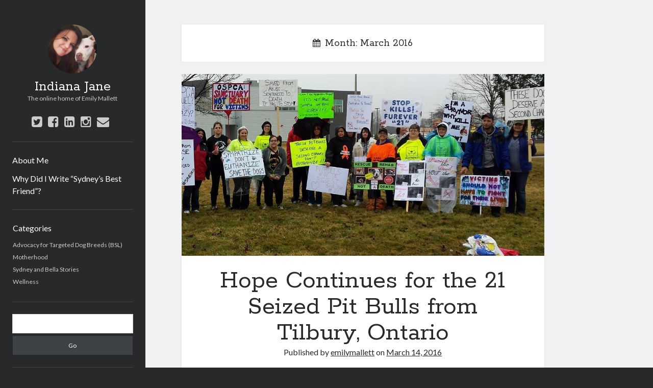

--- FILE ---
content_type: text/html; charset=UTF-8
request_url: http://indianajane.ca/2016/03/
body_size: 6658
content:
<!DOCTYPE html>

<html lang="en-US">

<head>
	<title>March 2016 &#8211; Indiana Jane</title>
<meta name='robots' content='max-image-preview:large'/>
<meta charset="UTF-8"/>
<meta name="viewport" content="width=device-width, initial-scale=1"/>
<meta name="template" content="Author 1.17"/>
<meta name="generator" content="WordPress 5.9.12"/>
<link rel='dns-prefetch' href='//ajax.googleapis.com'/>
<link rel='dns-prefetch' href='//fonts.googleapis.com'/>
<link rel='dns-prefetch' href='//s.w.org'/>
<link rel="alternate" type="application/rss+xml" title="Indiana Jane &raquo; Feed" href="http://indianajane.ca/feed/"/>
<link rel="alternate" type="application/rss+xml" title="Indiana Jane &raquo; Comments Feed" href="http://indianajane.ca/comments/feed/"/>
<script type="text/javascript">window._wpemojiSettings={"baseUrl":"https:\/\/s.w.org\/images\/core\/emoji\/13.1.0\/72x72\/","ext":".png","svgUrl":"https:\/\/s.w.org\/images\/core\/emoji\/13.1.0\/svg\/","svgExt":".svg","source":{"concatemoji":"http:\/\/indianajane.ca\/wp-includes\/js\/wp-emoji-release.min.js?ver=5.9.12"}};!function(e,a,t){var n,r,o,i=a.createElement("canvas"),p=i.getContext&&i.getContext("2d");function s(e,t){var a=String.fromCharCode;p.clearRect(0,0,i.width,i.height),p.fillText(a.apply(this,e),0,0);e=i.toDataURL();return p.clearRect(0,0,i.width,i.height),p.fillText(a.apply(this,t),0,0),e===i.toDataURL()}function c(e){var t=a.createElement("script");t.src=e,t.defer=t.type="text/javascript",a.getElementsByTagName("head")[0].appendChild(t)}for(o=Array("flag","emoji"),t.supports={everything:!0,everythingExceptFlag:!0},r=0;r<o.length;r++)t.supports[o[r]]=function(e){if(!p||!p.fillText)return!1;switch(p.textBaseline="top",p.font="600 32px Arial",e){case"flag":return s([127987,65039,8205,9895,65039],[127987,65039,8203,9895,65039])?!1:!s([55356,56826,55356,56819],[55356,56826,8203,55356,56819])&&!s([55356,57332,56128,56423,56128,56418,56128,56421,56128,56430,56128,56423,56128,56447],[55356,57332,8203,56128,56423,8203,56128,56418,8203,56128,56421,8203,56128,56430,8203,56128,56423,8203,56128,56447]);case"emoji":return!s([10084,65039,8205,55357,56613],[10084,65039,8203,55357,56613])}return!1}(o[r]),t.supports.everything=t.supports.everything&&t.supports[o[r]],"flag"!==o[r]&&(t.supports.everythingExceptFlag=t.supports.everythingExceptFlag&&t.supports[o[r]]);t.supports.everythingExceptFlag=t.supports.everythingExceptFlag&&!t.supports.flag,t.DOMReady=!1,t.readyCallback=function(){t.DOMReady=!0},t.supports.everything||(n=function(){t.readyCallback()},a.addEventListener?(a.addEventListener("DOMContentLoaded",n,!1),e.addEventListener("load",n,!1)):(e.attachEvent("onload",n),a.attachEvent("onreadystatechange",function(){"complete"===a.readyState&&t.readyCallback()})),(n=t.source||{}).concatemoji?c(n.concatemoji):n.wpemoji&&n.twemoji&&(c(n.twemoji),c(n.wpemoji)))}(window,document,window._wpemojiSettings);</script>
<style type="text/css">
img.wp-smiley,
img.emoji {
	display: inline !important;
	border: none !important;
	box-shadow: none !important;
	height: 1em !important;
	width: 1em !important;
	margin: 0 0.07em !important;
	vertical-align: -0.1em !important;
	background: none !important;
	padding: 0 !important;
}
</style>
	<link rel='stylesheet' id='wp-block-library-css' href='http://indianajane.ca/wp-includes/css/dist/block-library/style.min.css?ver=5.9.12' type='text/css' media='all'/>
<style id='global-styles-inline-css' type='text/css'>
body{--wp--preset--color--black: #000000;--wp--preset--color--cyan-bluish-gray: #abb8c3;--wp--preset--color--white: #ffffff;--wp--preset--color--pale-pink: #f78da7;--wp--preset--color--vivid-red: #cf2e2e;--wp--preset--color--luminous-vivid-orange: #ff6900;--wp--preset--color--luminous-vivid-amber: #fcb900;--wp--preset--color--light-green-cyan: #7bdcb5;--wp--preset--color--vivid-green-cyan: #00d084;--wp--preset--color--pale-cyan-blue: #8ed1fc;--wp--preset--color--vivid-cyan-blue: #0693e3;--wp--preset--color--vivid-purple: #9b51e0;--wp--preset--gradient--vivid-cyan-blue-to-vivid-purple: linear-gradient(135deg,rgba(6,147,227,1) 0%,rgb(155,81,224) 100%);--wp--preset--gradient--light-green-cyan-to-vivid-green-cyan: linear-gradient(135deg,rgb(122,220,180) 0%,rgb(0,208,130) 100%);--wp--preset--gradient--luminous-vivid-amber-to-luminous-vivid-orange: linear-gradient(135deg,rgba(252,185,0,1) 0%,rgba(255,105,0,1) 100%);--wp--preset--gradient--luminous-vivid-orange-to-vivid-red: linear-gradient(135deg,rgba(255,105,0,1) 0%,rgb(207,46,46) 100%);--wp--preset--gradient--very-light-gray-to-cyan-bluish-gray: linear-gradient(135deg,rgb(238,238,238) 0%,rgb(169,184,195) 100%);--wp--preset--gradient--cool-to-warm-spectrum: linear-gradient(135deg,rgb(74,234,220) 0%,rgb(151,120,209) 20%,rgb(207,42,186) 40%,rgb(238,44,130) 60%,rgb(251,105,98) 80%,rgb(254,248,76) 100%);--wp--preset--gradient--blush-light-purple: linear-gradient(135deg,rgb(255,206,236) 0%,rgb(152,150,240) 100%);--wp--preset--gradient--blush-bordeaux: linear-gradient(135deg,rgb(254,205,165) 0%,rgb(254,45,45) 50%,rgb(107,0,62) 100%);--wp--preset--gradient--luminous-dusk: linear-gradient(135deg,rgb(255,203,112) 0%,rgb(199,81,192) 50%,rgb(65,88,208) 100%);--wp--preset--gradient--pale-ocean: linear-gradient(135deg,rgb(255,245,203) 0%,rgb(182,227,212) 50%,rgb(51,167,181) 100%);--wp--preset--gradient--electric-grass: linear-gradient(135deg,rgb(202,248,128) 0%,rgb(113,206,126) 100%);--wp--preset--gradient--midnight: linear-gradient(135deg,rgb(2,3,129) 0%,rgb(40,116,252) 100%);--wp--preset--duotone--dark-grayscale: url('#wp-duotone-dark-grayscale');--wp--preset--duotone--grayscale: url('#wp-duotone-grayscale');--wp--preset--duotone--purple-yellow: url('#wp-duotone-purple-yellow');--wp--preset--duotone--blue-red: url('#wp-duotone-blue-red');--wp--preset--duotone--midnight: url('#wp-duotone-midnight');--wp--preset--duotone--magenta-yellow: url('#wp-duotone-magenta-yellow');--wp--preset--duotone--purple-green: url('#wp-duotone-purple-green');--wp--preset--duotone--blue-orange: url('#wp-duotone-blue-orange');--wp--preset--font-size--small: 13px;--wp--preset--font-size--medium: 20px;--wp--preset--font-size--large: 36px;--wp--preset--font-size--x-large: 42px;}.has-black-color{color: var(--wp--preset--color--black) !important;}.has-cyan-bluish-gray-color{color: var(--wp--preset--color--cyan-bluish-gray) !important;}.has-white-color{color: var(--wp--preset--color--white) !important;}.has-pale-pink-color{color: var(--wp--preset--color--pale-pink) !important;}.has-vivid-red-color{color: var(--wp--preset--color--vivid-red) !important;}.has-luminous-vivid-orange-color{color: var(--wp--preset--color--luminous-vivid-orange) !important;}.has-luminous-vivid-amber-color{color: var(--wp--preset--color--luminous-vivid-amber) !important;}.has-light-green-cyan-color{color: var(--wp--preset--color--light-green-cyan) !important;}.has-vivid-green-cyan-color{color: var(--wp--preset--color--vivid-green-cyan) !important;}.has-pale-cyan-blue-color{color: var(--wp--preset--color--pale-cyan-blue) !important;}.has-vivid-cyan-blue-color{color: var(--wp--preset--color--vivid-cyan-blue) !important;}.has-vivid-purple-color{color: var(--wp--preset--color--vivid-purple) !important;}.has-black-background-color{background-color: var(--wp--preset--color--black) !important;}.has-cyan-bluish-gray-background-color{background-color: var(--wp--preset--color--cyan-bluish-gray) !important;}.has-white-background-color{background-color: var(--wp--preset--color--white) !important;}.has-pale-pink-background-color{background-color: var(--wp--preset--color--pale-pink) !important;}.has-vivid-red-background-color{background-color: var(--wp--preset--color--vivid-red) !important;}.has-luminous-vivid-orange-background-color{background-color: var(--wp--preset--color--luminous-vivid-orange) !important;}.has-luminous-vivid-amber-background-color{background-color: var(--wp--preset--color--luminous-vivid-amber) !important;}.has-light-green-cyan-background-color{background-color: var(--wp--preset--color--light-green-cyan) !important;}.has-vivid-green-cyan-background-color{background-color: var(--wp--preset--color--vivid-green-cyan) !important;}.has-pale-cyan-blue-background-color{background-color: var(--wp--preset--color--pale-cyan-blue) !important;}.has-vivid-cyan-blue-background-color{background-color: var(--wp--preset--color--vivid-cyan-blue) !important;}.has-vivid-purple-background-color{background-color: var(--wp--preset--color--vivid-purple) !important;}.has-black-border-color{border-color: var(--wp--preset--color--black) !important;}.has-cyan-bluish-gray-border-color{border-color: var(--wp--preset--color--cyan-bluish-gray) !important;}.has-white-border-color{border-color: var(--wp--preset--color--white) !important;}.has-pale-pink-border-color{border-color: var(--wp--preset--color--pale-pink) !important;}.has-vivid-red-border-color{border-color: var(--wp--preset--color--vivid-red) !important;}.has-luminous-vivid-orange-border-color{border-color: var(--wp--preset--color--luminous-vivid-orange) !important;}.has-luminous-vivid-amber-border-color{border-color: var(--wp--preset--color--luminous-vivid-amber) !important;}.has-light-green-cyan-border-color{border-color: var(--wp--preset--color--light-green-cyan) !important;}.has-vivid-green-cyan-border-color{border-color: var(--wp--preset--color--vivid-green-cyan) !important;}.has-pale-cyan-blue-border-color{border-color: var(--wp--preset--color--pale-cyan-blue) !important;}.has-vivid-cyan-blue-border-color{border-color: var(--wp--preset--color--vivid-cyan-blue) !important;}.has-vivid-purple-border-color{border-color: var(--wp--preset--color--vivid-purple) !important;}.has-vivid-cyan-blue-to-vivid-purple-gradient-background{background: var(--wp--preset--gradient--vivid-cyan-blue-to-vivid-purple) !important;}.has-light-green-cyan-to-vivid-green-cyan-gradient-background{background: var(--wp--preset--gradient--light-green-cyan-to-vivid-green-cyan) !important;}.has-luminous-vivid-amber-to-luminous-vivid-orange-gradient-background{background: var(--wp--preset--gradient--luminous-vivid-amber-to-luminous-vivid-orange) !important;}.has-luminous-vivid-orange-to-vivid-red-gradient-background{background: var(--wp--preset--gradient--luminous-vivid-orange-to-vivid-red) !important;}.has-very-light-gray-to-cyan-bluish-gray-gradient-background{background: var(--wp--preset--gradient--very-light-gray-to-cyan-bluish-gray) !important;}.has-cool-to-warm-spectrum-gradient-background{background: var(--wp--preset--gradient--cool-to-warm-spectrum) !important;}.has-blush-light-purple-gradient-background{background: var(--wp--preset--gradient--blush-light-purple) !important;}.has-blush-bordeaux-gradient-background{background: var(--wp--preset--gradient--blush-bordeaux) !important;}.has-luminous-dusk-gradient-background{background: var(--wp--preset--gradient--luminous-dusk) !important;}.has-pale-ocean-gradient-background{background: var(--wp--preset--gradient--pale-ocean) !important;}.has-electric-grass-gradient-background{background: var(--wp--preset--gradient--electric-grass) !important;}.has-midnight-gradient-background{background: var(--wp--preset--gradient--midnight) !important;}.has-small-font-size{font-size: var(--wp--preset--font-size--small) !important;}.has-medium-font-size{font-size: var(--wp--preset--font-size--medium) !important;}.has-large-font-size{font-size: var(--wp--preset--font-size--large) !important;}.has-x-large-font-size{font-size: var(--wp--preset--font-size--x-large) !important;}
</style>
<link rel='stylesheet' id='cptch_stylesheet-css' href='http://indianajane.ca/wp-content/plugins/captcha/css/style.css?ver=5.9.12' type='text/css' media='all'/>
<link rel='stylesheet' id='dashicons-css' href='http://indianajane.ca/wp-includes/css/dashicons.min.css?ver=5.9.12' type='text/css' media='all'/>
<link rel='stylesheet' id='cptch_desktop_style-css' href='http://indianajane.ca/wp-content/plugins/captcha/css/desktop_style.css?ver=5.9.12' type='text/css' media='all'/>
<link rel='stylesheet' id='jquery-ui-style-css' href='http://ajax.googleapis.com/ajax/libs/jqueryui/1.11.4/themes/ui-darkness/jquery-ui.css?ver=5.9.12' type='text/css' media='all'/>
<link rel='stylesheet' id='ct-author-google-fonts-css' href='//fonts.googleapis.com/css?family=Rokkitt%3A400%2C700%7CLato%3A400%2C700&#038;ver=5.9.12' type='text/css' media='all'/>
<link rel='stylesheet' id='font-awesome-css' href='http://indianajane.ca/wp-content/themes/author/assets/font-awesome/css/font-awesome.min.css?ver=5.9.12' type='text/css' media='all'/>
<link rel='stylesheet' id='ct-author-style-css' href='http://indianajane.ca/wp-content/themes/author/style.css?ver=5.9.12' type='text/css' media='all'/>
<script type='text/javascript' src='http://indianajane.ca/wp-includes/js/jquery/jquery.min.js?ver=3.6.0' id='jquery-core-js'></script>
<script type='text/javascript' src='http://indianajane.ca/wp-includes/js/jquery/jquery-migrate.min.js?ver=3.3.2' id='jquery-migrate-js'></script>
<script type='text/javascript' id='cptch_front_end_script-js-extra'>//<![CDATA[
var cptch_vars={"nonce":"8c2fc9d601","ajaxurl":"http:\/\/indianajane.ca\/wp-admin\/admin-ajax.php","enlarge":"0"};
//]]></script>
<script type='text/javascript' src='http://indianajane.ca/wp-content/plugins/captcha/js/front_end_script.js?ver=5.9.12' id='cptch_front_end_script-js'></script>
<script type='text/javascript' id='s2_ajax-js-extra'>//<![CDATA[
var s2_script_strings={"ajaxurl":"http:\/\/indianajane.ca\/wp-admin\/admin-ajax.php","title":"Subscribe to this blog"};
//]]></script>
<script type='text/javascript' src='http://indianajane.ca/wp-content/plugins/subscribe2/include/s2_ajax.min.js?ver=1.0' id='s2_ajax-js'></script>
<!--[if IE 8]>
<script type='text/javascript' src='http://indianajane.ca/wp-content/themes/author/js/build/html5shiv.min.js?ver=5.9.12' id='ct-author-html5-shiv-js'></script>
<![endif]-->
<link rel="https://api.w.org/" href="http://indianajane.ca/wp-json/"/><link rel="EditURI" type="application/rsd+xml" title="RSD" href="http://indianajane.ca/xmlrpc.php?rsd"/>
<link rel="wlwmanifest" type="application/wlwmanifest+xml" href="http://indianajane.ca/wp-includes/wlwmanifest.xml"/> 
<style type="text/css">.recentcomments a{display:inline !important;padding:0 !important;margin:0 !important;}</style><link rel="icon" href="http://indianajane.ca/wp-content/uploads/2016/02/cropped-emilybella-32x32.jpg" sizes="32x32"/>
<link rel="icon" href="http://indianajane.ca/wp-content/uploads/2016/02/cropped-emilybella-192x192.jpg" sizes="192x192"/>
<link rel="apple-touch-icon" href="http://indianajane.ca/wp-content/uploads/2016/02/cropped-emilybella-180x180.jpg"/>
<meta name="msapplication-TileImage" content="http://indianajane.ca/wp-content/uploads/2016/02/cropped-emilybella-270x270.jpg"/>
</head>

<body id="author" class="archive date">
		<a class="skip-content" href="#main">Skip to content</a>
		<div id="overflow-container" class="overflow-container">
			<div class="max-width">
				<div id="main-sidebar" class="main-sidebar">
										<header class="site-header" id="site-header" role="banner">
						<div id="title-container" class="title-container">
															<div id="site-avatar" class="site-avatar" style="background-image:url(http://indianajane.ca/wp-content/uploads/2016/02/emilybella.jpg)" title="Indiana Jane avatar"></div>
														<div class="container">
								<h1 id='site-title' class='site-title'><a href='http://indianajane.ca' title='Indiana Jane'>Indiana Jane</a></h1>								<p class="tagline">The online home of Emily Mallett</p>							</div>
						</div>
						<button id="toggle-navigation" class="toggle-navigation" aria-expanded="false">
							<span class="screen-reader-text">open primary menu</span>
							<i class="fa fa-bars"></i>
						</button>
						<div class='social-media-icons'><ul>						<li>
							<a class="twitter" target="_blank" href="http://www.twitter.com/EmilyClareM24">
								<i class="fa fa-twitter-square" title="twitter"></i>
							</a>
						</li>
												<li>
							<a class="facebook" target="_blank" href="https://www.facebook.com/emily.indianajane.clare">
								<i class="fa fa-facebook-square" title="facebook"></i>
							</a>
						</li>
												<li>
							<a class="linkedin" target="_blank" href="https://www.linkedin.com/in/emily-mallett-20b35a10b?">
								<i class="fa fa-linkedin-square" title="linkedin"></i>
							</a>
						</li>
												<li>
							<a class="instagram" target="_blank" href="http://www.instagram.com/indianajane24">
								<i class="fa fa-instagram" title="instagram"></i>
							</a>
						</li>
												<li>
							<a class="email" target="_blank" href="mailto:em&#105;ly&#64;ind&#105;anaj&#97;&#110;&#101;&#46;&#99;&#97;">
								<i class="fa fa-envelope" title="email"></i>
							</a>
						</li>
					</ul></div>						<div id="menu-primary" class="menu-container menu-primary" role="navigation">
	<div class="menu-unset"><ul><li class="page_item page-item-8"><a href="http://indianajane.ca/about-me/">About Me</a></li><li class="page_item page-item-300"><a href="http://indianajane.ca/why-did-i-write-sydneys-best-friend/">Why Did I Write &#8220;Sydney&#8217;s Best Friend&#8221;?</a></li></ul></div></div>					</header>
											<aside class="sidebar sidebar-primary" id="sidebar-primary" role="complementary">
		<section id="categories-2" class="widget widget_categories"><h2 class="widget-title">Categories</h2>
			<ul>
					<li class="cat-item cat-item-2"><a href="http://indianajane.ca/category/advocacy-for-targeted-dog-breeds/">Advocacy for Targeted Dog Breeds (BSL)</a>
</li>
	<li class="cat-item cat-item-3"><a href="http://indianajane.ca/category/motherhood/">Motherhood</a>
</li>
	<li class="cat-item cat-item-116"><a href="http://indianajane.ca/category/sydney-and-bella-stories/">Sydney and Bella Stories</a>
</li>
	<li class="cat-item cat-item-5"><a href="http://indianajane.ca/category/wellness/">Wellness</a>
</li>
			</ul>

			</section><section id="search-2" class="widget widget_search"><div class='search-form-container'>
	<form role="search" method="get" class="search-form" action="http://indianajane.ca/">
		<label class="screen-reader-text" for="search-field">Search</label>
		<input id="search-field" type="search" class="search-field" value="" name="s" title="Search for:"/>
		<input type="submit" class="search-submit" value='Go'/>
	</form>
</div></section>
		<section id="recent-posts-2" class="widget widget_recent_entries">
		<h2 class="widget-title">Recent Posts</h2>
		<ul>
											<li>
					<a href="http://indianajane.ca/2025/04/15/unspoken-grief-losing-a-companion-animal/">Unspoken Grief: Losing a Companion Animal</a>
									</li>
											<li>
					<a href="http://indianajane.ca/2018/02/13/how-breed-specific-legislation-affects-dog-owners/">How Breed Specific Legislation Affects Dog Owners</a>
									</li>
											<li>
					<a href="http://indianajane.ca/2018/01/07/ontarios-rescued-dogs-free-at-last/">Ontario&#8217;s Rescued Dogs: Free at Last</a>
									</li>
											<li>
					<a href="http://indianajane.ca/2017/12/04/what-i-learned-while-on-social-media-hiatus/">What I Learned While on Social Media Hiatus</a>
									</li>
											<li>
					<a href="http://indianajane.ca/2017/07/26/rescued-at-last-the-chatham-dogs-are-saved/">Rescued at Last: The Chatham Dogs are Saved</a>
									</li>
					</ul>

		</section><section id="recent-comments-2" class="widget widget_recent_comments"><h2 class="widget-title">Recent Comments</h2><ul id="recentcomments"><li class="recentcomments"><span class="comment-author-link">Joanne Sweers</span> on <a href="http://indianajane.ca/2025/04/15/unspoken-grief-losing-a-companion-animal/#comment-397">Unspoken Grief: Losing a Companion Animal</a></li><li class="recentcomments"><span class="comment-author-link"><a href='https://Fish-Chesney.blogspot.com' rel='external nofollow ugc' class='url'>https://Fish-Chesney.blogspot.com</a></span> on <a href="http://indianajane.ca/2016/03/04/a-painful-irony-the-seized-pit-bulls-of-tilbury-ontario/#comment-388">A Painful Irony: The Seized Pit Bulls of Tilbury, Ontario</a></li><li class="recentcomments"><span class="comment-author-link">Lynne Fair</span> on <a href="http://indianajane.ca/2018/02/13/how-breed-specific-legislation-affects-dog-owners/#comment-375">How Breed Specific Legislation Affects Dog Owners</a></li><li class="recentcomments"><span class="comment-author-link">Tina Morgan</span> on <a href="http://indianajane.ca/2016/02/19/dont-ever-tell-me-its-just-a-dog/#comment-346">Don&#8217;t Ever Tell Me It&#8217;s &#8220;Just a Dog&#8221;</a></li><li class="recentcomments"><span class="comment-author-link">Jill Walker</span> on <a href="http://indianajane.ca/2018/02/13/how-breed-specific-legislation-affects-dog-owners/#comment-345">How Breed Specific Legislation Affects Dog Owners</a></li></ul></section><section id="archives-2" class="widget widget_archive"><h2 class="widget-title">Archives</h2>
			<ul>
					<li><a href='http://indianajane.ca/2025/04/'>April 2025</a></li>
	<li><a href='http://indianajane.ca/2018/02/'>February 2018</a></li>
	<li><a href='http://indianajane.ca/2018/01/'>January 2018</a></li>
	<li><a href='http://indianajane.ca/2017/12/'>December 2017</a></li>
	<li><a href='http://indianajane.ca/2017/07/'>July 2017</a></li>
	<li><a href='http://indianajane.ca/2017/06/'>June 2017</a></li>
	<li><a href='http://indianajane.ca/2017/01/'>January 2017</a></li>
	<li><a href='http://indianajane.ca/2016/10/'>October 2016</a></li>
	<li><a href='http://indianajane.ca/2016/09/'>September 2016</a></li>
	<li><a href='http://indianajane.ca/2016/08/'>August 2016</a></li>
	<li><a href='http://indianajane.ca/2016/04/'>April 2016</a></li>
	<li><a href='http://indianajane.ca/2016/03/' aria-current="page">March 2016</a></li>
	<li><a href='http://indianajane.ca/2016/02/'>February 2016</a></li>
			</ul>

			</section><section id="meta-2" class="widget widget_meta"><h2 class="widget-title">Meta</h2>
		<ul>
						<li><a href="http://indianajane.ca/wp-login.php">Log in</a></li>
			<li><a href="http://indianajane.ca/feed/">Entries feed</a></li>
			<li><a href="http://indianajane.ca/comments/feed/">Comments feed</a></li>

			<li><a href="https://wordpress.org/">WordPress.org</a></li><li><a href="">[Un]Subscribe to Posts</a></li>

		</ul>

		</section>	</aside>
									</div>
								<section id="main" class="main" role="main">
					
<div class='archive-header'>
	<i class="fa fa-calendar"></i>
	<h2>
		Month: <span>March 2016</span>	</h2>
	</div>	<div id="loop-container" class="loop-container">
		<div class="post-55 post type-post status-publish format-standard has-post-thumbnail hentry category-advocacy-for-targeted-dog-breeds tag-bsl tag-bull tag-courthouse tag-dogs tag-media tag-ontario tag-ospca tag-pit tag-victims entry">
		<div class="featured-image"><a href="http://indianajane.ca/2016/03/14/hope-continues-for-the-21-seized-pit-bulls-from-tilbury-ontario/">Hope Continues for the 21 Seized Pit Bulls from Tilbury, Ontario<img width="1248" height="555" src="http://indianajane.ca/wp-content/uploads/2016/03/March-10-A-1.jpg" class="attachment-full size-full wp-post-image" alt="" srcset="http://indianajane.ca/wp-content/uploads/2016/03/March-10-A-1.jpg 1248w, http://indianajane.ca/wp-content/uploads/2016/03/March-10-A-1-300x133.jpg 300w, http://indianajane.ca/wp-content/uploads/2016/03/March-10-A-1-768x342.jpg 768w, http://indianajane.ca/wp-content/uploads/2016/03/March-10-A-1-1024x455.jpg 1024w" sizes="(max-width: 1248px) 100vw, 1248px"/></a></div>	<article>
		<div class='post-header'>
			<h1 class='post-title'>
				<a href="http://indianajane.ca/2016/03/14/hope-continues-for-the-21-seized-pit-bulls-from-tilbury-ontario/">Hope Continues for the 21 Seized Pit Bulls from Tilbury, Ontario</a>
			</h1>
			<span class="post-meta">
		Published by <a href='http://indianajane.ca/author/emilymallett/'>emilymallett</a> on <a href='http://indianajane.ca/2016/03/'>March 14, 2016</a></span>		</div>
		<div class="post-content">
			<p>On Thursday, March 10th, my husband and I left our home at 5:30am and drove 3 hours to Chatham, Ontario, to be a part of&#8230;</p>
<p><a class='more-link' href='http://indianajane.ca/2016/03/14/hope-continues-for-the-21-seized-pit-bulls-from-tilbury-ontario/'>Continue reading <span class='screen-reader-text'>Hope Continues for the 21 Seized Pit Bulls from Tilbury, Ontario</span></a></p>		</div>
	</article>
	</div><div class="post-46 post type-post status-publish format-standard has-post-thumbnail hentry category-advocacy-for-targeted-dog-breeds tag-abuse tag-advocacy tag-be tag-bull tag-chatham tag-dog tag-dogs tag-fighting tag-nanny tag-ontario tag-ospca tag-pit tag-rescue tag-their tag-tilbury tag-victims tag-voice entry">
		<div class="featured-image"><a href="http://indianajane.ca/2016/03/04/a-painful-irony-the-seized-pit-bulls-of-tilbury-ontario/">A Painful Irony: The Seized Pit Bulls of Tilbury, Ontario<img width="960" height="919" src="http://indianajane.ca/wp-content/uploads/2016/03/Protest-for-Blog-1.jpg" class="attachment-full size-full wp-post-image" alt="" loading="lazy" srcset="http://indianajane.ca/wp-content/uploads/2016/03/Protest-for-Blog-1.jpg 960w, http://indianajane.ca/wp-content/uploads/2016/03/Protest-for-Blog-1-300x287.jpg 300w, http://indianajane.ca/wp-content/uploads/2016/03/Protest-for-Blog-1-768x735.jpg 768w" sizes="(max-width: 960px) 100vw, 960px"/></a></div>	<article>
		<div class='post-header'>
			<h1 class='post-title'>
				<a href="http://indianajane.ca/2016/03/04/a-painful-irony-the-seized-pit-bulls-of-tilbury-ontario/">A Painful Irony: The Seized Pit Bulls of Tilbury, Ontario</a>
			</h1>
			<span class="post-meta">
		Published by <a href='http://indianajane.ca/author/emilymallett/'>emilymallett</a> on <a href='http://indianajane.ca/2016/03/'>March 4, 2016</a></span>		</div>
		<div class="post-content">
			<p>The irony in the case of the 21 pit bulls “rescued” from a dog fighting ring by the OSPCA in Tilbury, Ontario, is as heart-breaking&#8230;</p>
<p><a class='more-link' href='http://indianajane.ca/2016/03/04/a-painful-irony-the-seized-pit-bulls-of-tilbury-ontario/'>Continue reading <span class='screen-reader-text'>A Painful Irony: The Seized Pit Bulls of Tilbury, Ontario</span></a></p>		</div>
	</article>
	</div>	</div>
</section><!-- .main -->
<footer class="site-footer" role="contentinfo">
		<div class="design-credit">
        <span>
            <a href="https://www.competethemes.com/author/">Author WordPress Theme</a> by Compete Themes        </span>
	</div>
</footer>
</div><!-- .max-width -->
</div><!-- .overflow-container -->

<script type='text/javascript' src='http://indianajane.ca/wp-includes/js/jquery/ui/core.min.js?ver=1.13.1' id='jquery-ui-core-js'></script>
<script type='text/javascript' src='http://indianajane.ca/wp-includes/js/jquery/ui/mouse.min.js?ver=1.13.1' id='jquery-ui-mouse-js'></script>
<script type='text/javascript' src='http://indianajane.ca/wp-includes/js/jquery/ui/resizable.min.js?ver=1.13.1' id='jquery-ui-resizable-js'></script>
<script type='text/javascript' src='http://indianajane.ca/wp-includes/js/jquery/ui/draggable.min.js?ver=1.13.1' id='jquery-ui-draggable-js'></script>
<script type='text/javascript' src='http://indianajane.ca/wp-includes/js/jquery/ui/controlgroup.min.js?ver=1.13.1' id='jquery-ui-controlgroup-js'></script>
<script type='text/javascript' src='http://indianajane.ca/wp-includes/js/jquery/ui/checkboxradio.min.js?ver=1.13.1' id='jquery-ui-checkboxradio-js'></script>
<script type='text/javascript' src='http://indianajane.ca/wp-includes/js/jquery/ui/button.min.js?ver=1.13.1' id='jquery-ui-button-js'></script>
<script type='text/javascript' src='http://indianajane.ca/wp-includes/js/jquery/ui/dialog.min.js?ver=1.13.1' id='jquery-ui-dialog-js'></script>
<script type='text/javascript' id='ct-author-js-js-extra'>//<![CDATA[
var objectL10n={"openPrimaryMenu":"open primary menu","closePrimaryMenu":"close primary menu","openChildMenu":"open child menu","closeChildMenu":"close child menu"};
//]]></script>
<script type='text/javascript' src='http://indianajane.ca/wp-content/themes/author/js/build/production.min.js?ver=5.9.12' id='ct-author-js-js'></script>
<!--[if IE 8]>
<script type='text/javascript' src='http://indianajane.ca/wp-content/themes/author/js/build/respond.min.js?ver=5.9.12' id='ct-author-respond-js'></script>
<![endif]-->

</body>
</html>

--- FILE ---
content_type: application/javascript
request_url: http://indianajane.ca/wp-content/themes/author/js/build/production.min.js?ver=5.9.12
body_size: 6445
content:
!function(a){"use strict";a.fn.fitVids=function(b){var c={customSelector:null,ignore:null};if(!document.getElementById("fit-vids-style")){var d=document.head||document.getElementsByTagName("head")[0],e=".fluid-width-video-wrapper{width:100%;position:relative;padding:0;}.fluid-width-video-wrapper iframe,.fluid-width-video-wrapper object,.fluid-width-video-wrapper embed {position:absolute;top:0;left:0;width:100%;height:100%;}",f=document.createElement("div");f.innerHTML='<p>x</p><style id="fit-vids-style">'+e+"</style>",d.appendChild(f.childNodes[1])}return b&&a.extend(c,b),this.each(function(){var b=['iframe[src*="player.vimeo.com"]','iframe[src*="youtube.com"]','iframe[src*="youtube-nocookie.com"]','iframe[src*="kickstarter.com"][src*="video.html"]',"object","embed"];c.customSelector&&b.push(c.customSelector);var d=".fitvidsignore";c.ignore&&(d=d+", "+c.ignore);var e=a(this).find(b.join(","));e=e.not("object object"),e=e.not(d),e.each(function(){var b=a(this);if(!(b.parents(d).length>0||"embed"===this.tagName.toLowerCase()&&b.parent("object").length||b.parent(".fluid-width-video-wrapper").length)){b.css("height")||b.css("width")||!isNaN(b.attr("height"))&&!isNaN(b.attr("width"))||(b.attr("height",9),b.attr("width",16));var c="object"===this.tagName.toLowerCase()||b.attr("height")&&!isNaN(parseInt(b.attr("height"),10))?parseInt(b.attr("height"),10):b.height(),e=isNaN(parseInt(b.attr("width"),10))?b.width():parseInt(b.attr("width"),10),f=c/e;if(!b.attr("id")){var g="fitvid"+Math.floor(999999*Math.random());b.attr("id",g)}b.wrap('<div class="fluid-width-video-wrapper"></div>').parent(".fluid-width-video-wrapper").css("padding-top",100*f+"%"),b.removeAttr("height").removeAttr("width")}})})}}(window.jQuery||window.Zepto),jQuery(document).ready(function(a){function b(){if(r.hasClass("open"))r.trigger("close"),r.removeClass("open"),a(this).children("span").text(objectL10n.openPrimaryMenu),a(this).attr("aria-expanded","false"),a("#menu-primary-items ul, .menu-unset ul").removeAttr("style"),a(".menu-item-has-children").each(function(){a(this).hasClass("open")&&a(this).removeClass("open")}),g(),d(),a(window).unbind("scroll",k);else{r.addClass("open"),r.trigger("open"),a(this).children("span").text(objectL10n.closePrimaryMenu),a(this).attr("aria-expanded","true");var b=window.innerWidth;if(b>549&&950>b){var c=0;s.find(".social-media-icons").length&&(c=s.find(".social-media-icons").find("ul").outerHeight());var e=y.outerHeight(),f=r.outerHeight(),h=u.height(),i=h+f+c+e;i>window.innerHeight&&t.css("min-height",i+"px"),a(window).scroll(k)}}}function c(){var b=a(this).parent();b.hasClass("open")?(b.removeClass("open"),a(this).children("span").text(objectL10n.openChildMenu),a(this).attr("aria-expanded","false")):(b.addClass("open"),a(this).children("span").text(objectL10n.closeChildMenu),a(this).attr("aria-expanded","true"),A=!1),g()}function d(){var b=window.innerWidth;if(b>549&&950>b){var c=0;s.find(".social-media-icons").length&&(c=s.find(".social-media-icons").find("ul").outerHeight());var d=y.outerHeight(),e=r.outerHeight();a("#menu-primary").css("top",e+c+24+"px"),u.css("top",e+c+d+48+"px")}else a("#sidebar-primary, #menu-primary").css("top","")}function e(){var b=window.innerWidth;if(b>549&&950>b){var c=a(this).next(),d=0;c.children().each(function(){d+=a(this).height()});var e=u.css("top"),f=t.css("min-height");e=parseInt(e),f=parseInt(f);var g=a(this).parent();g.hasClass("open")?(u.css("top",e+d+"px"),t.css("min-height",f+d+"px")):(u.css("top",e-d+"px"),t.css("min-height",f-d+"px"))}}function f(){window.innerWidth>949&&r.hasClass("open")&&b()}function g(){t.css("min-height","");var a=v.height();x.length>0&&(a-=x.children("a").height()),a>window.innerHeight&&t.css("min-height",a+"px")}function h(){if(window.innerWidth<950){r.removeAttr("style")}}function i(){var b=a("#overflow-container"),c=window.innerWidth,d=a(window).height(),e=b.height(),f=r.outerHeight(),g=a(window).scrollTop(),h=a("body").hasClass("admin-bar")?a("#wpadminbar").height():0;950>c||(f+h>d&&1!=A?g>z?n?(n=!1,B=r.offset().top>0?r.offset().top-h:0,r.attr("style","top: "+B+"px;")):!o&&g+d>f+r.offset().top&&e>f+h?(o=!0,r.attr("style","position: fixed; bottom: 0;")):f+h>d&&!o&&(B=r.offset().top>0?r.offset().top-h:0,r.attr("style","top: "+B+"px;")):z>g?o?(o=!1,B=r.offset().top>0?r.offset().top-h:0,r.attr("style","top: "+B+"px;")):!n&&g>0&&g+h<r.offset().top&&(n=!0,r.attr("style","position: fixed;")):n=o=!1:(n=!0,A=!0,r.attr("style","position: fixed;")),z=g)}function j(){h(),i()}function k(){var c=u.offset().top+u.height(),d=a(window).scrollTop();d>c+50&&b()}function l(){"object-fit"in document.body.style||a(".featured-image").each(function(){if(!a(this).parent(".post").hasClass("ratio-natural")){var b=a(this).children("img").add(a(this).children("a").children("img"));if(b.hasClass("no-object-fit"))return;b.addClass("no-object-fit"),b.outerWidth()<a(this).outerWidth()&&b.css({width:"100%","min-width":"100%","max-width":"100%",height:"auto","min-height":"100%","max-height":"none"}),b.outerHeight()<a(this).outerHeight()&&b.css({height:"100%","min-height":"100%","max-height":"100%",width:"auto","min-width":"100%","max-width":"none"})}})}function m(){a(".infinite-wrap").children(".entry").detach().appendTo(w),a(".infinite-wrap, .infinite-loader").remove()}var n,o,p,q=a(".toggle-dropdown"),r=a("#main-sidebar"),s=a("#site-header"),t=a("#main"),u=a("#sidebar-primary"),v=a("#overflow-container"),w=a("#loop-container"),x=a("#header-image"),y=a(a(".menu-unset").length?".menu-unset":"#menu-primary-items"),z=0,A=!1,B=0;d(),l(),a("#toggle-navigation").on("click",b),q.on("click",c),q.on("click",e),a(window).bind("load",function(){g()}),a(window).resize(function(){d(),f(),g(),l()}),a(document.body).on("post-load",function(){a.when(m()).then(function(){l()})}),a(".post-content").fitVids({customSelector:'iframe[src*="dailymotion.com"], iframe[src*="slideshare.net"], iframe[src*="animoto.com"], iframe[src*="blip.tv"], iframe[src*="funnyordie.com"], iframe[src*="hulu.com"], iframe[src*="ted.com"], iframe[src*="wordpress.tv"]'}),a(".current-menu-ancestor").addClass("open"),a(window).on("scroll",i).on("resize",function(){clearTimeout(p),p=setTimeout(j,500)}),r.on("click keydown","button",j),j()}),window.addEventListener("hashchange",function(){var a=document.getElementById(location.hash.substring(1));a&&(/^(?:a|select|input|button|textarea)$/i.test(a.tagName)||(a.tabIndex=-1),a.focus())},!1);